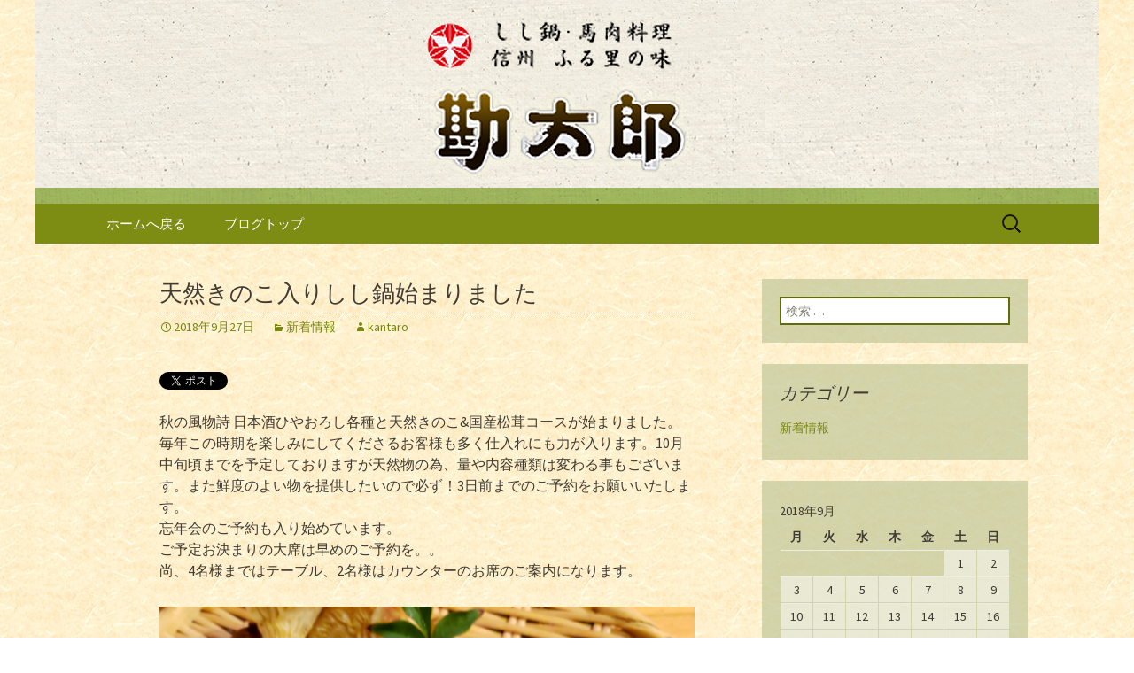

--- FILE ---
content_type: text/html; charset=UTF-8
request_url: https://www.ina-kantaro.com/fcblog/2018/09/27/%E5%A4%A9%E7%84%B6%E3%81%8D%E3%81%AE%E3%81%93%E5%85%A5%E3%82%8A%E3%81%97%E3%81%97%E9%8D%8B%E5%A7%8B%E3%81%BE%E3%82%8A%E3%81%BE%E3%81%97%E3%81%9F/?doing_wp_cron=1675592549.2660470008850097656250
body_size: 8066
content:
<!DOCTYPE html>
<!--[if IE 7]>
<html class="ie ie7" lang="ja"
	itemscope 
	itemtype="http://schema.org/Article" 
	prefix="og: http://ogp.me/ns#" >
<![endif]-->
<!--[if IE 8]>
<html class="ie ie8" lang="ja"
	itemscope 
	itemtype="http://schema.org/Article" 
	prefix="og: http://ogp.me/ns#" >
<![endif]-->
<!--[if !(IE 7) | !(IE 8)  ]><!-->
<html lang="ja"
	itemscope 
	itemtype="http://schema.org/Article" 
	prefix="og: http://ogp.me/ns#" >
<!--<![endif]-->
<head>
	<meta charset="UTF-8">
	<meta name="viewport" content="width=device-width">
	<title>天然きのこ入りしし鍋始まりました | 名古屋・栄にある郷土料理と鍋料理がおすすめの勘太郎のブログ</title>
	<link rel="profile" href="https://gmpg.org/xfn/11">
	<link rel="pingback" href="https://www.ina-kantaro.com/fcblog/xmlrpc.php">
	<!--[if lt IE 9]>
	<script src="https://www.ina-kantaro.com/fcblog/wp-content/themes/e-connectionZ/js/html5.js"></script>
	<![endif]-->
	
<!-- All in One SEO Pack 2.3.15.3 by Michael Torbert of Semper Fi Web Design[555,610] -->
<meta name="keywords"  content="新着情報" />

<link rel="canonical" href="https://www.ina-kantaro.com/fcblog/2018/09/27/%e5%a4%a9%e7%84%b6%e3%81%8d%e3%81%ae%e3%81%93%e5%85%a5%e3%82%8a%e3%81%97%e3%81%97%e9%8d%8b%e5%a7%8b%e3%81%be%e3%82%8a%e3%81%be%e3%81%97%e3%81%9f/" />
<meta property="og:title" content="天然きのこ入りしし鍋始まりました | 名古屋・栄にある郷土料理と鍋料理がおすすめの勘太郎のブログ" />
<meta property="og:type" content="article" />
<meta property="og:url" content="https://www.ina-kantaro.com/fcblog/2018/09/27/%e5%a4%a9%e7%84%b6%e3%81%8d%e3%81%ae%e3%81%93%e5%85%a5%e3%82%8a%e3%81%97%e3%81%97%e9%8d%8b%e5%a7%8b%e3%81%be%e3%82%8a%e3%81%be%e3%81%97%e3%81%9f/" />
<meta property="og:image" content="https://www.ina-kantaro.com/fcblog/wp-content/uploads/sites/1154/2018/09/20180926_192637594978981578404235.jpg" />
<meta property="og:site_name" content="名古屋・栄にある郷土料理と鍋料理がおすすめの勘太郎のブログ" />
<meta property="og:description" content="秋の風物詩 日本酒ひやおろし各種と天然きのこ&amp;国産松茸コースが始まりました。毎年この時期を楽しみにしてくださるお客様も多く仕入れにも力が入ります。10月中旬頃までを予定しておりますが天然物の為、量や内容種類は変わる事もございます。また鮮度のよい物を提供したいので必ず！3日前までのご予約をお願いいたします。 忘年会のご予約も入り始めています。 ご予定お決まりの大席は早めのご予約を。。 尚、4名様まではテーブル、2名様はカウンターのお席のご案内になります。" />
<meta property="article:published_time" content="2018-09-27T16:37:24Z" />
<meta property="article:modified_time" content="2018-09-27T16:37:24Z" />
<meta name="twitter:card" content="summary" />
<meta name="twitter:title" content="天然きのこ入りしし鍋始まりました | 名古屋・栄にある郷土料理と鍋料理がおすすめの勘太郎のブログ" />
<meta name="twitter:description" content="秋の風物詩 日本酒ひやおろし各種と天然きのこ&amp;国産松茸コースが始まりました。毎年この時期を楽しみにしてくださるお客様も多く仕入れにも力が入ります。10月中旬頃までを予定しておりますが天然物の為、量や内容種類は変わる事もございます。また鮮度のよい物を提供したいので必ず！3日前までのご予約をお願いいたします。 忘年会のご予約も入り始めています。 ご予定お決まりの大席は早めのご予約を。。 尚、4名様まではテーブル、2名様はカウンターのお席のご案内になります。" />
<meta name="twitter:image" content="https://www.ina-kantaro.com/fcblog/wp-content/uploads/sites/1154/2018/09/20180926_192637594978981578404235.jpg" />
<meta itemprop="image" content="https://www.ina-kantaro.com/fcblog/wp-content/uploads/sites/1154/2018/09/20180926_192637594978981578404235.jpg" />
<!-- /all in one seo pack -->
<link rel='dns-prefetch' href='//s0.wp.com' />
<link rel='dns-prefetch' href='//secure.gravatar.com' />
<link rel='dns-prefetch' href='//fonts.googleapis.com' />
<link rel='dns-prefetch' href='//s.w.org' />
<link rel="alternate" type="application/rss+xml" title="名古屋・栄にある郷土料理と鍋料理がおすすめの勘太郎のブログ &raquo; フィード" href="https://www.ina-kantaro.com/fcblog/feed/" />
		<script type="text/javascript">
			window._wpemojiSettings = {"baseUrl":"https:\/\/s.w.org\/images\/core\/emoji\/2.3\/72x72\/","ext":".png","svgUrl":"https:\/\/s.w.org\/images\/core\/emoji\/2.3\/svg\/","svgExt":".svg","source":{"concatemoji":"https:\/\/www.ina-kantaro.com\/fcblog\/wp-includes\/js\/wp-emoji-release.min.js?ver=4.8"}};
			!function(a,b,c){function d(a){var b,c,d,e,f=String.fromCharCode;if(!k||!k.fillText)return!1;switch(k.clearRect(0,0,j.width,j.height),k.textBaseline="top",k.font="600 32px Arial",a){case"flag":return k.fillText(f(55356,56826,55356,56819),0,0),b=j.toDataURL(),k.clearRect(0,0,j.width,j.height),k.fillText(f(55356,56826,8203,55356,56819),0,0),c=j.toDataURL(),b===c&&(k.clearRect(0,0,j.width,j.height),k.fillText(f(55356,57332,56128,56423,56128,56418,56128,56421,56128,56430,56128,56423,56128,56447),0,0),b=j.toDataURL(),k.clearRect(0,0,j.width,j.height),k.fillText(f(55356,57332,8203,56128,56423,8203,56128,56418,8203,56128,56421,8203,56128,56430,8203,56128,56423,8203,56128,56447),0,0),c=j.toDataURL(),b!==c);case"emoji4":return k.fillText(f(55358,56794,8205,9794,65039),0,0),d=j.toDataURL(),k.clearRect(0,0,j.width,j.height),k.fillText(f(55358,56794,8203,9794,65039),0,0),e=j.toDataURL(),d!==e}return!1}function e(a){var c=b.createElement("script");c.src=a,c.defer=c.type="text/javascript",b.getElementsByTagName("head")[0].appendChild(c)}var f,g,h,i,j=b.createElement("canvas"),k=j.getContext&&j.getContext("2d");for(i=Array("flag","emoji4"),c.supports={everything:!0,everythingExceptFlag:!0},h=0;h<i.length;h++)c.supports[i[h]]=d(i[h]),c.supports.everything=c.supports.everything&&c.supports[i[h]],"flag"!==i[h]&&(c.supports.everythingExceptFlag=c.supports.everythingExceptFlag&&c.supports[i[h]]);c.supports.everythingExceptFlag=c.supports.everythingExceptFlag&&!c.supports.flag,c.DOMReady=!1,c.readyCallback=function(){c.DOMReady=!0},c.supports.everything||(g=function(){c.readyCallback()},b.addEventListener?(b.addEventListener("DOMContentLoaded",g,!1),a.addEventListener("load",g,!1)):(a.attachEvent("onload",g),b.attachEvent("onreadystatechange",function(){"complete"===b.readyState&&c.readyCallback()})),f=c.source||{},f.concatemoji?e(f.concatemoji):f.wpemoji&&f.twemoji&&(e(f.twemoji),e(f.wpemoji)))}(window,document,window._wpemojiSettings);
		</script>
		<style type="text/css">
img.wp-smiley,
img.emoji {
	display: inline !important;
	border: none !important;
	box-shadow: none !important;
	height: 1em !important;
	width: 1em !important;
	margin: 0 .07em !important;
	vertical-align: -0.1em !important;
	background: none !important;
	padding: 0 !important;
}
</style>
<link rel='stylesheet' id='twentythirteen-fonts-css'  href='//fonts.googleapis.com/css?family=Source+Sans+Pro%3A300%2C400%2C700%2C300italic%2C400italic%2C700italic%7CBitter%3A400%2C700&#038;subset=latin%2Clatin-ext' type='text/css' media='all' />
<link rel='stylesheet' id='genericons-css'  href='https://www.ina-kantaro.com/fcblog/wp-content/plugins/jetpack/_inc/genericons/genericons/genericons.css?ver=3.1' type='text/css' media='all' />
<link rel='stylesheet' id='twentythirteen-style-css'  href='https://www.ina-kantaro.com/fcblog/wp-content/themes/e-connectionZ/style.css?ver=2013-07-18' type='text/css' media='all' />
<!--[if lt IE 9]>
<link rel='stylesheet' id='twentythirteen-ie-css'  href='https://www.ina-kantaro.com/fcblog/wp-content/themes/e-connectionZ/css/ie.css?ver=2013-07-18' type='text/css' media='all' />
<![endif]-->
<link rel='stylesheet' id='jetpack-widget-social-icons-styles-css'  href='https://www.ina-kantaro.com/fcblog/wp-content/plugins/jetpack/modules/widgets/social-icons/social-icons.css?ver=20170506' type='text/css' media='all' />
<link rel='stylesheet' id='jetpack_css-css'  href='https://www.ina-kantaro.com/fcblog/wp-content/plugins/jetpack/css/jetpack.css?ver=6.0' type='text/css' media='all' />
<script type='text/javascript' src='https://www.ina-kantaro.com/fcblog/wp-includes/js/jquery/jquery.js?ver=1.12.4'></script>
<script type='text/javascript' src='https://www.ina-kantaro.com/fcblog/wp-includes/js/jquery/jquery-migrate.min.js?ver=1.4.1'></script>
<link rel='https://api.w.org/' href='https://www.ina-kantaro.com/fcblog/wp-json/' />
<link rel="EditURI" type="application/rsd+xml" title="RSD" href="https://www.ina-kantaro.com/fcblog/xmlrpc.php?rsd" />
<link rel="wlwmanifest" type="application/wlwmanifest+xml" href="https://www.ina-kantaro.com/fcblog/wp-includes/wlwmanifest.xml" /> 
<link rel='prev' title='勘太郎お盆休みお知らせ' href='https://www.ina-kantaro.com/fcblog/2018/08/03/%e5%8b%98%e5%a4%aa%e9%83%8e%e3%81%8a%e7%9b%86%e4%bc%91%e3%81%bf%e3%81%8a%e7%9f%a5%e3%82%89%e3%81%9b/' />
<link rel='next' title='年末年始のお知らせ' href='https://www.ina-kantaro.com/fcblog/2019/11/27/%e5%b9%b4%e6%9c%ab%e5%b9%b4%e5%a7%8b%e3%81%ae%e3%81%8a%e7%9f%a5%e3%82%89%e3%81%9b-2/' />
<meta name="generator" content="WordPress 4.8" />
<link rel='shortlink' href='https://wp.me/p9hOy0-P' />
<link rel="alternate" type="application/json+oembed" href="https://www.ina-kantaro.com/fcblog/wp-json/oembed/1.0/embed?url=https%3A%2F%2Fwww.ina-kantaro.com%2Ffcblog%2F2018%2F09%2F27%2F%25e5%25a4%25a9%25e7%2584%25b6%25e3%2581%258d%25e3%2581%25ae%25e3%2581%2593%25e5%2585%25a5%25e3%2582%258a%25e3%2581%2597%25e3%2581%2597%25e9%258d%258b%25e5%25a7%258b%25e3%2581%25be%25e3%2582%258a%25e3%2581%25be%25e3%2581%2597%25e3%2581%259f%2F" />
<link rel="alternate" type="text/xml+oembed" href="https://www.ina-kantaro.com/fcblog/wp-json/oembed/1.0/embed?url=https%3A%2F%2Fwww.ina-kantaro.com%2Ffcblog%2F2018%2F09%2F27%2F%25e5%25a4%25a9%25e7%2584%25b6%25e3%2581%258d%25e3%2581%25ae%25e3%2581%2593%25e5%2585%25a5%25e3%2582%258a%25e3%2581%2597%25e3%2581%2597%25e9%258d%258b%25e5%25a7%258b%25e3%2581%25be%25e3%2582%258a%25e3%2581%25be%25e3%2581%2597%25e3%2581%259f%2F&#038;format=xml" />

		<!-- GA Google Analytics @ https://m0n.co/ga -->
		<script async src="https://www.googletagmanager.com/gtag/js?id=UA-52482770-14"></script>
		<script>
			window.dataLayer = window.dataLayer || [];
			function gtag(){dataLayer.push(arguments);}
			gtag('js', new Date());
			gtag('config', 'UA-52482770-14');
		</script>

	
<link rel='dns-prefetch' href='//v0.wordpress.com'/>
<style type='text/css'>img#wpstats{display:none}</style>
<!-- BEGIN: WP Social Bookmarking Light HEAD --><script>
    (function (d, s, id) {
        var js, fjs = d.getElementsByTagName(s)[0];
        if (d.getElementById(id)) return;
        js = d.createElement(s);
        js.id = id;
        js.src = "//connect.facebook.net/ja_JP/sdk.js#xfbml=1&version=v2.7";
        fjs.parentNode.insertBefore(js, fjs);
    }(document, 'script', 'facebook-jssdk'));
</script>
<style type="text/css">.wp_social_bookmarking_light{
    border: 0 !important;
    padding: 10px 0 20px 0 !important;
    margin: 0 !important;
}
.wp_social_bookmarking_light div{
    float: left !important;
    border: 0 !important;
    padding: 0 !important;
    margin: 0 5px 0px 0 !important;
    min-height: 30px !important;
    line-height: 18px !important;
    text-indent: 0 !important;
}
.wp_social_bookmarking_light img{
    border: 0 !important;
    padding: 0;
    margin: 0;
    vertical-align: top !important;
}
.wp_social_bookmarking_light_clear{
    clear: both !important;
}
#fb-root{
    display: none;
}
.wsbl_twitter{
    width: 100px;
}
.wsbl_facebook_like iframe{
    max-width: none !important;
}
.wsbl_pinterest a{
    border: 0px !important;
}
</style>
<!-- END: WP Social Bookmarking Light HEAD -->
	<style type="text/css" id="twentythirteen-header-css">
			.site-header {
			background: url(https://www.ina-kantaro.com/fcblog/wp-content/uploads/sites/1154/2017/07/head.png) no-repeat scroll top;
			background-size: 1600px auto;
		}
			.site-title,
		.site-description {
			position: absolute;
			clip: rect(1px 1px 1px 1px); /* IE7 */
			clip: rect(1px, 1px, 1px, 1px);
		}
		</style>
	<style type="text/css" id="custom-background-css">
body.custom-background { background-image: url("https://www.ina-kantaro.com/fcblog/wp-content/uploads/sites/1154/2017/07/bg.png"); background-position: center center; background-size: auto; background-repeat: repeat; background-attachment: scroll; }
</style>
    </head>

<body class="post-template-default single single-post postid-51 single-format-standard custom-background sidebar">
<div class="custom_green_light ">

	<div id="page" class="hfeed site">
		<header id="masthead" class="site-header" role="banner">
			<a class="home-link" href="https://www.ina-kantaro.com/fcblog/" title="名古屋・栄にある郷土料理と鍋料理がおすすめの勘太郎のブログ" rel="home">
				<h1 class="site-title">名古屋・栄にある郷土料理と鍋料理がおすすめの勘太郎のブログ</h1>
				<h2 class="site-description">名古屋・栄にある勘太郎は信州伊那の食材を使った鍋料理や郷土料理、地酒が美味しいお店。接待や会社の宴会、歓送迎会にもおすすめです。鍋料理も、しし肉、馬肉、鴨肉があり、人気のしし鍋は持ち帰りもできます。</h2>
			</a>

	<div id="navbar" class="navbar">
				<nav id="site-navigation" class="navigation main-navigation" role="navigation">
					<h3 class="menu-toggle">メニュー</h3>
					<a class="screen-reader-text skip-link" href="#content" title="コンテンツへ移動">コンテンツへ移動</a>
					<div class="menu-%e3%83%a1%e3%83%8b%e3%83%a5%e3%83%bc-container"><ul id="menu-%e3%83%a1%e3%83%8b%e3%83%a5%e3%83%bc" class="nav-menu"><li id="menu-item-7" class="menu-item menu-item-type-custom menu-item-object-custom menu-item-7"><a href="https://www.ina-kantaro.com/">ホームへ戻る</a></li>
<li id="menu-item-8" class="menu-item menu-item-type-custom menu-item-object-custom menu-item-home menu-item-8"><a href="https://www.ina-kantaro.com/fcblog/">ブログトップ</a></li>
</ul></div>					<form role="search" method="get" class="search-form" action="https://www.ina-kantaro.com/fcblog/">
				<label>
					<span class="screen-reader-text">検索:</span>
					<input type="search" class="search-field" placeholder="検索 &hellip;" value="" name="s" />
				</label>
				<input type="submit" class="search-submit" value="検索" />
			</form>				</nav><!-- #site-navigation -->
			</div><!-- #navbar -->

		</header><!-- #masthead -->

		<div id="main" class="site-main">

	<div id="primary" class="content-area">
		<div id="content" class="site-content" role="main">

						
				
<article id="post-51" class="post-51 post type-post status-publish format-standard hentry category-news">
	<header class="entry-header">
		
				<h1 class="entry-title">天然きのこ入りしし鍋始まりました</h1>
		
		<div class="entry-meta">
			<span class="date"><a href="https://www.ina-kantaro.com/fcblog/2018/09/27/%e5%a4%a9%e7%84%b6%e3%81%8d%e3%81%ae%e3%81%93%e5%85%a5%e3%82%8a%e3%81%97%e3%81%97%e9%8d%8b%e5%a7%8b%e3%81%be%e3%82%8a%e3%81%be%e3%81%97%e3%81%9f/" title="天然きのこ入りしし鍋始まりました へのパーマリンク" rel="bookmark"><time class="entry-date date updated" datetime="2018-09-27T16:37:24+00:00">2018年9月27日</time></a></span><span class="categories-links"><a href="https://www.ina-kantaro.com/fcblog/category/news/" rel="category tag">新着情報</a></span><span class="author vcard"><a class="url fn n" href="https://www.ina-kantaro.com/fcblog/author/kantaro/" title="kantaro の投稿をすべて表示" rel="author">kantaro</a></span>					</div><!-- .entry-meta -->
	</header><!-- .entry-header -->

		<div class="entry-content">
		<div class='wp_social_bookmarking_light'>        <div class="wsbl_twitter"><a href="https://twitter.com/share" class="twitter-share-button" data-url="https://www.ina-kantaro.com/fcblog/2018/09/27/%e5%a4%a9%e7%84%b6%e3%81%8d%e3%81%ae%e3%81%93%e5%85%a5%e3%82%8a%e3%81%97%e3%81%97%e9%8d%8b%e5%a7%8b%e3%81%be%e3%82%8a%e3%81%be%e3%81%97%e3%81%9f/" data-text="天然きのこ入りしし鍋始まりました" data-lang="ja">Tweet</a></div>        <div class="wsbl_facebook_like"><div id="fb-root"></div><fb:like href="https://www.ina-kantaro.com/fcblog/2018/09/27/%e5%a4%a9%e7%84%b6%e3%81%8d%e3%81%ae%e3%81%93%e5%85%a5%e3%82%8a%e3%81%97%e3%81%97%e9%8d%8b%e5%a7%8b%e3%81%be%e3%82%8a%e3%81%be%e3%81%97%e3%81%9f/" layout="button_count" action="like" width="100" share="false" show_faces="false" ></fb:like></div>        <div class="wsbl_google_plus_one"><g:plusone size="medium" annotation="none" href="https://www.ina-kantaro.com/fcblog/2018/09/27/%e5%a4%a9%e7%84%b6%e3%81%8d%e3%81%ae%e3%81%93%e5%85%a5%e3%82%8a%e3%81%97%e3%81%97%e9%8d%8b%e5%a7%8b%e3%81%be%e3%82%8a%e3%81%be%e3%81%97%e3%81%9f/" ></g:plusone></div></div>
<br class='wp_social_bookmarking_light_clear' />
<p>秋の風物詩 日本酒ひやおろし各種と天然きのこ&amp;国産松茸コースが始まりました。毎年この時期を楽しみにしてくださるお客様も多く仕入れにも力が入ります。10月中旬頃までを予定しておりますが天然物の為、量や内容種類は変わる事もございます。また鮮度のよい物を提供したいので必ず！3日前までのご予約をお願いいたします。<br />
忘年会のご予約も入り始めています。<br />
ご予定お決まりの大席は早めのご予約を。。<br />
尚、4名様まではテーブル、2名様はカウンターのお席のご案内になります。</p>
<p><img src="https://www.ina-kantaro.com/fcblog/wp-content/uploads/sites/1154/2018/09/20180926_192637594978981578404235.jpg" class="wp-image-50 alignnone size-full" width="4032" height="3024" srcset="https://www.ina-kantaro.com/fcblog/wp-content/uploads/sites/1154/2018/09/20180926_192637594978981578404235.jpg 4032w, https://www.ina-kantaro.com/fcblog/wp-content/uploads/sites/1154/2018/09/20180926_192637594978981578404235-300x225.jpg 300w, https://www.ina-kantaro.com/fcblog/wp-content/uploads/sites/1154/2018/09/20180926_192637594978981578404235-768x576.jpg 768w, https://www.ina-kantaro.com/fcblog/wp-content/uploads/sites/1154/2018/09/20180926_192637594978981578404235-1024x768.jpg 1024w" sizes="(max-width: 4032px) 100vw, 4032px" /></p>
			</div><!-- .entry-content -->
	
	<footer class="entry-meta">
		
			</footer><!-- .entry-meta -->
</article><!-- #post -->
					<nav class="navigation post-navigation" role="navigation">
		<h1 class="screen-reader-text">投稿ナビゲーション</h1>
		<div class="nav-links">

			<a href="https://www.ina-kantaro.com/fcblog/2018/08/03/%e5%8b%98%e5%a4%aa%e9%83%8e%e3%81%8a%e7%9b%86%e4%bc%91%e3%81%bf%e3%81%8a%e7%9f%a5%e3%82%89%e3%81%9b/" rel="prev"><span class="meta-nav">&larr;</span> 勘太郎お盆休みお知らせ</a>			<a href="https://www.ina-kantaro.com/fcblog/2019/11/27/%e5%b9%b4%e6%9c%ab%e5%b9%b4%e5%a7%8b%e3%81%ae%e3%81%8a%e7%9f%a5%e3%82%89%e3%81%9b-2/" rel="next">年末年始のお知らせ <span class="meta-nav">&rarr;</span></a>
		</div><!-- .nav-links -->
	</nav><!-- .navigation -->
					
			
		</div><!-- #content -->
	</div><!-- #primary -->

	<div id="tertiary" class="sidebar-container" role="complementary">
		<div class="sidebar-inner">
			<div class="widget-area">
				<aside id="search-2" class="widget widget_search"><form role="search" method="get" class="search-form" action="https://www.ina-kantaro.com/fcblog/">
				<label>
					<span class="screen-reader-text">検索:</span>
					<input type="search" class="search-field" placeholder="検索 &hellip;" value="" name="s" />
				</label>
				<input type="submit" class="search-submit" value="検索" />
			</form></aside><aside id="categories-2" class="widget widget_categories"><h3 class="widget-title">カテゴリー</h3>		<ul>
	<li class="cat-item cat-item-1"><a href="https://www.ina-kantaro.com/fcblog/category/news/" >新着情報</a>
</li>
		</ul>
</aside><aside id="calendar-2" class="widget widget_calendar"><div id="calendar_wrap" class="calendar_wrap"><table id="wp-calendar">
	<caption>2018年9月</caption>
	<thead>
	<tr>
		<th scope="col" title="月曜日">月</th>
		<th scope="col" title="火曜日">火</th>
		<th scope="col" title="水曜日">水</th>
		<th scope="col" title="木曜日">木</th>
		<th scope="col" title="金曜日">金</th>
		<th scope="col" title="土曜日">土</th>
		<th scope="col" title="日曜日">日</th>
	</tr>
	</thead>

	<tfoot>
	<tr>
		<td colspan="3" id="prev"><a href="https://www.ina-kantaro.com/fcblog/2018/08/">&laquo; 8月</a></td>
		<td class="pad">&nbsp;</td>
		<td colspan="3" id="next"><a href="https://www.ina-kantaro.com/fcblog/2019/11/">11月 &raquo;</a></td>
	</tr>
	</tfoot>

	<tbody>
	<tr>
		<td colspan="5" class="pad">&nbsp;</td><td>1</td><td>2</td>
	</tr>
	<tr>
		<td>3</td><td>4</td><td>5</td><td>6</td><td>7</td><td>8</td><td>9</td>
	</tr>
	<tr>
		<td>10</td><td>11</td><td>12</td><td>13</td><td>14</td><td>15</td><td>16</td>
	</tr>
	<tr>
		<td>17</td><td>18</td><td>19</td><td>20</td><td>21</td><td>22</td><td>23</td>
	</tr>
	<tr>
		<td>24</td><td>25</td><td>26</td><td><a href="https://www.ina-kantaro.com/fcblog/2018/09/27/" aria-label="2018年9月27日 に投稿を公開">27</a></td><td>28</td><td>29</td><td>30</td>
	</tr>
	</tbody>
	</table></div></aside>		<aside id="recent-posts-2" class="widget widget_recent_entries">		<h3 class="widget-title">最近の投稿</h3>		<ul>
					<li>
				<a href="https://www.ina-kantaro.com/fcblog/2025/12/01/%f0%9f%93%85%e3%80%90%e3%81%97%e3%81%97%e9%8d%8b%e3%83%bb%e9%a6%ac%e8%82%89%e5%b0%82%e9%96%80%e5%ba%97-%e5%8b%98%e5%a4%aa%e9%83%8e%e3%80%91%e5%b9%b4%e6%9c%ab%e5%b9%b4%e5%a7%8b%e3%81%ae%e4%bc%91/">【しし鍋・馬肉専門店 勘太郎】年末年始の休業日と営業開始のお知らせ | 名古屋市中区新栄の馬肉料理</a>
						</li>
					<li>
				<a href="https://www.ina-kantaro.com/fcblog/2025/11/11/%e3%80%8c%e5%86%ac%e3%81%ae%e8%a8%98%e6%86%b6%e3%81%ab%e6%ae%8b%e3%82%8b%e4%b8%80%e9%8d%8b%e3%82%92%e3%80%82%e5%8b%98%e5%a4%aa%e9%83%8e%e3%81%ae%e3%81%97%e3%81%97%e9%8d%8b%e3%81%a7%e3%80%81%e8%aa%9e/">「冬の記憶に残る一鍋を。勘太郎のしし鍋で、語らう忘年会・新年会」</a>
						</li>
					<li>
				<a href="https://www.ina-kantaro.com/fcblog/2025/10/17/%e4%be%a1%e6%a0%bc%e6%94%b9%e5%ae%9a%e3%81%ab%e3%81%a4%e3%81%84%e3%81%a6%e3%81%ae%e3%81%8a%e7%9f%a5%e3%82%89%e3%81%9b/">価格改定についてのお知らせ</a>
						</li>
					<li>
				<a href="https://www.ina-kantaro.com/fcblog/2024/12/25/%e5%b9%b4%e6%9c%ab%e5%b9%b4%e5%a7%8b%e3%81%ae%e5%96%b6%e6%a5%ad%e3%81%ae%e3%81%8a%e7%9f%a5%e3%82%89%e3%81%9b/">年末年始の営業のお知らせ</a>
						</li>
					<li>
				<a href="https://www.ina-kantaro.com/fcblog/2024/09/23/%e6%97%a5%e6%9c%ac%e9%85%92%e3%82%b4%e3%83%bc%e3%82%a2%e3%83%a9%e3%82%a6%e3%83%b3%e3%83%89/">日本酒ゴーアラウンド</a>
						</li>
				</ul>
		</aside>		<aside id="archives-2" class="widget widget_archive"><h3 class="widget-title">アーカイブ</h3>		<ul>
			<li><a href='https://www.ina-kantaro.com/fcblog/2025/12/'>2025年12月</a></li>
	<li><a href='https://www.ina-kantaro.com/fcblog/2025/11/'>2025年11月</a></li>
	<li><a href='https://www.ina-kantaro.com/fcblog/2025/10/'>2025年10月</a></li>
	<li><a href='https://www.ina-kantaro.com/fcblog/2024/12/'>2024年12月</a></li>
	<li><a href='https://www.ina-kantaro.com/fcblog/2024/09/'>2024年9月</a></li>
	<li><a href='https://www.ina-kantaro.com/fcblog/2024/02/'>2024年2月</a></li>
	<li><a href='https://www.ina-kantaro.com/fcblog/2023/11/'>2023年11月</a></li>
	<li><a href='https://www.ina-kantaro.com/fcblog/2023/10/'>2023年10月</a></li>
	<li><a href='https://www.ina-kantaro.com/fcblog/2023/08/'>2023年8月</a></li>
	<li><a href='https://www.ina-kantaro.com/fcblog/2022/09/'>2022年9月</a></li>
	<li><a href='https://www.ina-kantaro.com/fcblog/2022/07/'>2022年7月</a></li>
	<li><a href='https://www.ina-kantaro.com/fcblog/2022/04/'>2022年4月</a></li>
	<li><a href='https://www.ina-kantaro.com/fcblog/2022/02/'>2022年2月</a></li>
	<li><a href='https://www.ina-kantaro.com/fcblog/2022/01/'>2022年1月</a></li>
	<li><a href='https://www.ina-kantaro.com/fcblog/2021/12/'>2021年12月</a></li>
	<li><a href='https://www.ina-kantaro.com/fcblog/2021/11/'>2021年11月</a></li>
	<li><a href='https://www.ina-kantaro.com/fcblog/2021/09/'>2021年9月</a></li>
	<li><a href='https://www.ina-kantaro.com/fcblog/2021/08/'>2021年8月</a></li>
	<li><a href='https://www.ina-kantaro.com/fcblog/2021/01/'>2021年1月</a></li>
	<li><a href='https://www.ina-kantaro.com/fcblog/2020/12/'>2020年12月</a></li>
	<li><a href='https://www.ina-kantaro.com/fcblog/2020/07/'>2020年7月</a></li>
	<li><a href='https://www.ina-kantaro.com/fcblog/2020/04/'>2020年4月</a></li>
	<li><a href='https://www.ina-kantaro.com/fcblog/2019/11/'>2019年11月</a></li>
	<li><a href='https://www.ina-kantaro.com/fcblog/2018/09/'>2018年9月</a></li>
	<li><a href='https://www.ina-kantaro.com/fcblog/2018/08/'>2018年8月</a></li>
	<li><a href='https://www.ina-kantaro.com/fcblog/2018/03/'>2018年3月</a></li>
	<li><a href='https://www.ina-kantaro.com/fcblog/2017/11/'>2017年11月</a></li>
	<li><a href='https://www.ina-kantaro.com/fcblog/2017/10/'>2017年10月</a></li>
	<li><a href='https://www.ina-kantaro.com/fcblog/2017/08/'>2017年8月</a></li>
	<li><a href='https://www.ina-kantaro.com/fcblog/2017/07/'>2017年7月</a></li>
		</ul>
		</aside>			</div><!-- .widget-area -->
		</div><!-- .sidebar-inner -->
	</div><!-- #tertiary -->

		</div><!-- #main -->
		<footer id="colophon" class="site-footer" role="contentinfo">
				<div id="secondary" class="sidebar-container" role="complementary">
		<div class="widget-area">
			<aside id="meta-2" class="widget widget_meta"><h3 class="widget-title">メタ情報</h3>			<ul>
						<li><a href="https://www.ina-kantaro.com/fcblog/wp-login.php">ログイン</a></li>
			<li><a href="https://www.ina-kantaro.com/fcblog/feed/">投稿の <abbr title="Really Simple Syndication">RSS</abbr></a></li>
			<li><a href="https://www.ina-kantaro.com/fcblog/comments/feed/">コメントの <abbr title="Really Simple Syndication">RSS</abbr></a></li>
			<li><a href="https://ja.wordpress.org/" title="Powered by WordPress, state-of-the-art semantic personal publishing platform.">WordPress.org</a></li>			</ul>
			</aside>		</div><!-- .widget-area -->
	</div><!-- #secondary -->

			<div class="site-info">

Copyright (C) <a href="https://www.ina-kantaro.com/fcblog" title="名古屋・栄にある郷土料理と鍋料理がおすすめの勘太郎のブログ">名古屋・栄にある郷土料理と鍋料理がおすすめの勘太郎のブログ</a>. All Rights Reserved.
			</div><!-- .site-info -->
		</footer><!-- #colophon -->
	</div><!-- #page -->
    
   

		<div style="display:none">
	</div>

<!-- BEGIN: WP Social Bookmarking Light FOOTER -->    <script>!function(d,s,id){var js,fjs=d.getElementsByTagName(s)[0],p=/^http:/.test(d.location)?'http':'https';if(!d.getElementById(id)){js=d.createElement(s);js.id=id;js.src=p+'://platform.twitter.com/widgets.js';fjs.parentNode.insertBefore(js,fjs);}}(document, 'script', 'twitter-wjs');</script>    <script src="https://apis.google.com/js/platform.js" async defer>
        {lang: "ja"}
    </script><!-- END: WP Social Bookmarking Light FOOTER -->
<script type='text/javascript' src='https://s0.wp.com/wp-content/js/devicepx-jetpack.js?ver=202604'></script>
<script type='text/javascript' src='https://secure.gravatar.com/js/gprofiles.js?ver=2026Janaa'></script>
<script type='text/javascript'>
/* <![CDATA[ */
var WPGroHo = {"my_hash":""};
/* ]]> */
</script>
<script type='text/javascript' src='https://www.ina-kantaro.com/fcblog/wp-content/plugins/jetpack/modules/wpgroho.js?ver=4.8'></script>
<script type='text/javascript' src='https://www.ina-kantaro.com/fcblog/wp-includes/js/imagesloaded.min.js?ver=3.2.0'></script>
<script type='text/javascript' src='https://www.ina-kantaro.com/fcblog/wp-includes/js/masonry.min.js?ver=3.3.2'></script>
<script type='text/javascript' src='https://www.ina-kantaro.com/fcblog/wp-includes/js/jquery/jquery.masonry.min.js?ver=3.1.2b'></script>
<script type='text/javascript' src='https://www.ina-kantaro.com/fcblog/wp-content/themes/e-connectionZ/js/functions.js?ver=2013-07-18'></script>
<script type='text/javascript' src='https://www.ina-kantaro.com/fcblog/wp-includes/js/wp-embed.min.js?ver=4.8'></script>
<script type='text/javascript' src='https://stats.wp.com/e-202604.js' async='async' defer='defer'></script>
<script type='text/javascript'>
	_stq = window._stq || [];
	_stq.push([ 'view', {v:'ext',j:'1:6.0',blog:'137232908',post:'51',tz:'9',srv:'www.ina-kantaro.com'} ]);
	_stq.push([ 'clickTrackerInit', '137232908', '51' ]);
</script>
    
    
     </div>
<script defer src="https://static.cloudflareinsights.com/beacon.min.js/vcd15cbe7772f49c399c6a5babf22c1241717689176015" integrity="sha512-ZpsOmlRQV6y907TI0dKBHq9Md29nnaEIPlkf84rnaERnq6zvWvPUqr2ft8M1aS28oN72PdrCzSjY4U6VaAw1EQ==" data-cf-beacon='{"version":"2024.11.0","token":"f477688e2d2943ff8524c2831fc997d9","r":1,"server_timing":{"name":{"cfCacheStatus":true,"cfEdge":true,"cfExtPri":true,"cfL4":true,"cfOrigin":true,"cfSpeedBrain":true},"location_startswith":null}}' crossorigin="anonymous"></script>
</body>
</html>

--- FILE ---
content_type: text/html; charset=utf-8
request_url: https://accounts.google.com/o/oauth2/postmessageRelay?parent=https%3A%2F%2Fwww.ina-kantaro.com&jsh=m%3B%2F_%2Fscs%2Fabc-static%2F_%2Fjs%2Fk%3Dgapi.lb.en.2kN9-TZiXrM.O%2Fd%3D1%2Frs%3DAHpOoo_B4hu0FeWRuWHfxnZ3V0WubwN7Qw%2Fm%3D__features__
body_size: 162
content:
<!DOCTYPE html><html><head><title></title><meta http-equiv="content-type" content="text/html; charset=utf-8"><meta http-equiv="X-UA-Compatible" content="IE=edge"><meta name="viewport" content="width=device-width, initial-scale=1, minimum-scale=1, maximum-scale=1, user-scalable=0"><script src='https://ssl.gstatic.com/accounts/o/2580342461-postmessagerelay.js' nonce="8eFrw5W4VwIFqIBlEHBBAg"></script></head><body><script type="text/javascript" src="https://apis.google.com/js/rpc:shindig_random.js?onload=init" nonce="8eFrw5W4VwIFqIBlEHBBAg"></script></body></html>